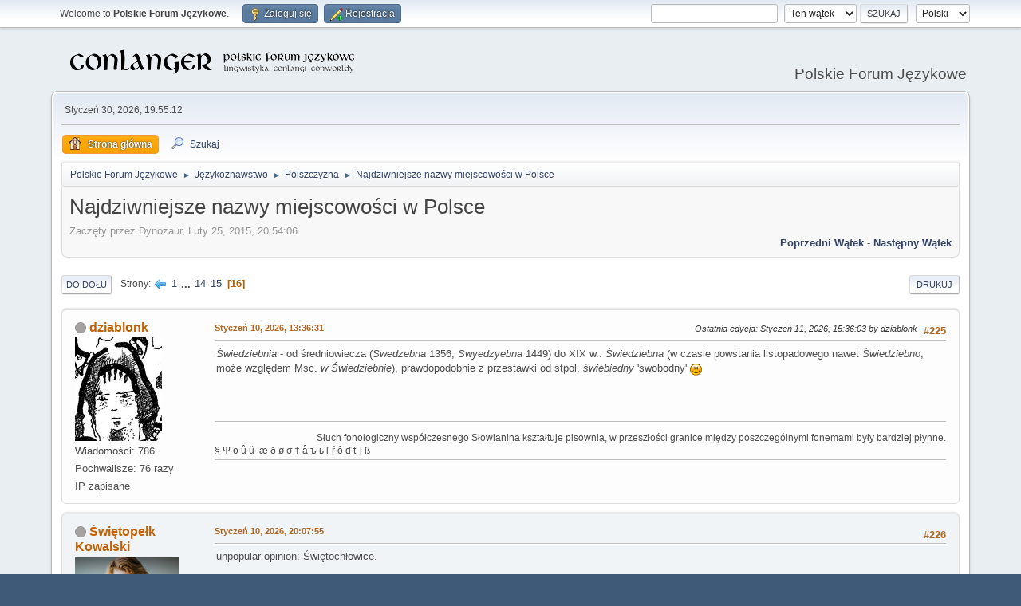

--- FILE ---
content_type: text/html; charset=UTF-8
request_url: https://jezykotw.webd.pl/f/index.php/topic,1336.0/prev_next,prev.html?PHPSESSID=1b8d163b982d8f06bc4ff3212ebab07c
body_size: 5919
content:
<!DOCTYPE html>
<html lang="pl-PL">
<head>
	<meta charset="UTF-8">
	<link rel="stylesheet" href="https://jezykotw.webd.pl/f/Themes/default/css/minified_ee91ffaeb27a6b422da26cd4c794716c.css?smf216_1754049125">
	<style>
						.sceditor-button-spoiler div {
							background: url('https://jezykotw.webd.pl/f/Themes/default/images/bbc/spoiler.png');
						}
	
	img.avatar { max-width: 130px !important; max-height: 130px !important; }
	
	.postarea .bbc_img, .list_posts .bbc_img, .post .inner .bbc_img, form#reported_posts .bbc_img, #preview_body .bbc_img { max-width: min(100%,1024px); }
	
	.postarea .bbc_img, .list_posts .bbc_img, .post .inner .bbc_img, form#reported_posts .bbc_img, #preview_body .bbc_img { max-height: 600px; }
	
	</style>
	<script>
		var smf_theme_url = "https://jezykotw.webd.pl/f/Themes/default";
		var smf_default_theme_url = "https://jezykotw.webd.pl/f/Themes/default";
		var smf_images_url = "https://jezykotw.webd.pl/f/Themes/default/images";
		var smf_smileys_url = "https://jezykotw.webd.pl/f/Smileys";
		var smf_smiley_sets = "default,aaron,akyhne,fugue,alienine";
		var smf_smiley_sets_default = "default";
		var smf_avatars_url = "http://jezykotw.webd.pl/f/avatars";
		var smf_scripturl = "https://jezykotw.webd.pl/f/index.php?PHPSESSID=1b8d163b982d8f06bc4ff3212ebab07c&amp;";
		var smf_iso_case_folding = false;
		var smf_charset = "UTF-8";
		var smf_session_id = "0112f6f95aad5faa0aa1b8ad6b158693";
		var smf_session_var = "efc050a2";
		var smf_member_id = 0;
		var ajax_notification_text = 'Ładowanie...';
		var help_popup_heading_text = 'Zagubiłeś się? Pozwól mi wyjaśnić:';
		var banned_text = 'Przepraszamy Gość, zostałeś zbanowany na tym forum!';
		var smf_txt_expand = 'Rozwiń';
		var smf_txt_shrink = 'Zwiń';
		var smf_collapseAlt = 'Ukryj';
		var smf_expandAlt = 'Pokaż';
		var smf_quote_expand = false;
		var allow_xhjr_credentials = false;
	</script>
	<script src="https://ajax.googleapis.com/ajax/libs/jquery/3.6.3/jquery.min.js"></script>
	<script src="https://jezykotw.webd.pl/f/Themes/default/scripts/jquery.sceditor.bbcode.min.js?smf216_1754049125"></script>
	<script src="https://jezykotw.webd.pl/f/Themes/default/scripts/minified_7bfada0fd3ba4e36b700d38ffa789814.js?smf216_1754049125"></script>
	<script src="https://jezykotw.webd.pl/f/Themes/default/scripts/minified_9071c0918f26ee689b7e16c8c03ae9a8.js?smf216_1754049125" defer></script>
	<script>
		var smf_smileys_url = 'https://jezykotw.webd.pl/f/Smileys/default';
		var bbc_quote_from = 'Cytat';
		var bbc_quote = 'Cytat';
		var bbc_search_on = 'w';
	var smf_you_sure ='Na pewno chcesz to zrobić?';
	</script>
	<title>Najdziwniejsze nazwy miejscowości w Polsce - Strona 16</title>
	<meta name="viewport" content="width=device-width, initial-scale=1">
	<meta property="og:site_name" content="Polskie Forum Językowe">
	<meta property="og:title" content="Najdziwniejsze nazwy miejscowości w Polsce - Strona 16">
	<meta property="og:url" content="https://jezykotw.webd.pl/f/index.php/topic,1571.225.html?PHPSESSID=1b8d163b982d8f06bc4ff3212ebab07c">
	<meta property="og:description" content="Najdziwniejsze nazwy miejscowości w Polsce - Strona 16">
	<meta name="description" content="Najdziwniejsze nazwy miejscowości w Polsce - Strona 16">
	<meta name="theme-color" content="#557EA0">
	<meta name="robots" content="noindex">
	<link rel="canonical" href="https://jezykotw.webd.pl/f/index.php?topic=1571.225">
	<link rel="help" href="https://jezykotw.webd.pl/f/index.php?PHPSESSID=1b8d163b982d8f06bc4ff3212ebab07c&amp;action=help">
	<link rel="contents" href="https://jezykotw.webd.pl/f/index.php?PHPSESSID=1b8d163b982d8f06bc4ff3212ebab07c&amp;">
	<link rel="search" href="https://jezykotw.webd.pl/f/index.php?PHPSESSID=1b8d163b982d8f06bc4ff3212ebab07c&amp;action=search">
	<link rel="alternate" type="application/rss+xml" title="Polskie Forum Językowe - RSS" href="https://jezykotw.webd.pl/f/index.php?PHPSESSID=1b8d163b982d8f06bc4ff3212ebab07c&amp;action=.xml;type=rss2;board=22">
	<link rel="alternate" type="application/atom+xml" title="Polskie Forum Językowe - Atom" href="https://jezykotw.webd.pl/f/index.php?PHPSESSID=1b8d163b982d8f06bc4ff3212ebab07c&amp;action=.xml;type=atom;board=22">
	<link rel="prev" href="https://jezykotw.webd.pl/f/index.php/topic,1571.210.html?PHPSESSID=1b8d163b982d8f06bc4ff3212ebab07c">
	<link rel="index" href="https://jezykotw.webd.pl/f/index.php/board,22.0.html?PHPSESSID=1b8d163b982d8f06bc4ff3212ebab07c"><style>.vv_special { display:none; }</style>
</head>
<body id="chrome" class="action_messageindex board_22">
<div id="footerfix">
	<div id="top_section">
		<div class="inner_wrap">
			<ul class="floatleft" id="top_info">
				<li class="welcome">
					Welcome to <strong>Polskie Forum Językowe</strong>.
				</li>
				<li class="button_login">
					<a href="https://jezykotw.webd.pl/f/index.php?PHPSESSID=1b8d163b982d8f06bc4ff3212ebab07c&amp;action=login" class="open" onclick="return reqOverlayDiv(this.href, 'Zaloguj się', 'login');">
						<span class="main_icons login"></span>
						<span class="textmenu">Zaloguj się</span>
					</a>
				</li>
				<li class="button_signup">
					<a href="https://jezykotw.webd.pl/f/index.php?PHPSESSID=1b8d163b982d8f06bc4ff3212ebab07c&amp;action=signup" class="open">
						<span class="main_icons regcenter"></span>
						<span class="textmenu">Rejestracja</span>
					</a>
				</li>
			</ul>
			<form id="languages_form" method="get" class="floatright">
				<select id="language_select" name="language" onchange="this.form.submit()">
					<option value="english">English</option>
					<option value="polish" selected="selected">Polski</option>
				</select>
				<noscript>
					<input type="submit" value="Wykonaj!">
				</noscript>
			</form>
			<form id="search_form" class="floatright" action="https://jezykotw.webd.pl/f/index.php?PHPSESSID=1b8d163b982d8f06bc4ff3212ebab07c&amp;action=search2" method="post" accept-charset="UTF-8">
				<input type="search" name="search" value="">&nbsp;
				<select name="search_selection">
					<option value="all">Całe Forum </option>
					<option value="topic" selected>Ten wątek</option>
					<option value="board">To forum</option>
				</select>
				<input type="hidden" name="sd_topic" value="1571">
				<input type="submit" name="search2" value="Szukaj" class="button">
				<input type="hidden" name="advanced" value="0">
			</form>
		</div><!-- .inner_wrap -->
	</div><!-- #top_section -->
	<div id="header">
		<h1 class="forumtitle">
			<a id="top" href="https://jezykotw.webd.pl/f/index.php?PHPSESSID=1b8d163b982d8f06bc4ff3212ebab07c&amp;"><img src="https://jezykotw.webd.pl/f/conlogo.png" alt="Polskie Forum Językowe"></a>
		</h1>
		<div id="siteslogan">Polskie Forum Językowe</div>
	</div>
	<div id="wrapper">
		<div id="upper_section">
			<div id="inner_section">
				<div id="inner_wrap" class="hide_720">
					<div class="user">
						<time datetime="2026-01-30T18:55:12Z">Styczeń 30, 2026, 19:55:12</time>
					</div>
				</div>
				<a class="mobile_user_menu">
					<span class="menu_icon"></span>
					<span class="text_menu">Menu główne</span>
				</a>
				<div id="main_menu">
					<div id="mobile_user_menu" class="popup_container">
						<div class="popup_window description">
							<div class="popup_heading">Menu główne
								<a href="javascript:void(0);" class="main_icons hide_popup"></a>
							</div>
							
					<ul class="dropmenu menu_nav">
						<li class="button_home">
							<a class="active" href="https://jezykotw.webd.pl/f/index.php?PHPSESSID=1b8d163b982d8f06bc4ff3212ebab07c&amp;">
								<span class="main_icons home"></span><span class="textmenu">Strona główna</span>
							</a>
						</li>
						<li class="button_search">
							<a href="https://jezykotw.webd.pl/f/index.php?PHPSESSID=1b8d163b982d8f06bc4ff3212ebab07c&amp;action=search">
								<span class="main_icons search"></span><span class="textmenu">Szukaj</span>
							</a>
						</li>
					</ul><!-- .menu_nav -->
						</div>
					</div>
				</div>
				<div class="navigate_section">
					<ul>
						<li>
							<a href="https://jezykotw.webd.pl/f/index.php?PHPSESSID=1b8d163b982d8f06bc4ff3212ebab07c&amp;"><span>Polskie Forum Językowe</span></a>
						</li>
						<li>
							<span class="dividers"> &#9658; </span>
							<a href="https://jezykotw.webd.pl/f/index.php?PHPSESSID=1b8d163b982d8f06bc4ff3212ebab07c&amp;#c4"><span>Językoznawstwo</span></a>
						</li>
						<li>
							<span class="dividers"> &#9658; </span>
							<a href="https://jezykotw.webd.pl/f/index.php/board,22.0.html?PHPSESSID=1b8d163b982d8f06bc4ff3212ebab07c"><span>Polszczyzna</span></a>
						</li>
						<li class="last">
							<span class="dividers"> &#9658; </span>
							<a href="https://jezykotw.webd.pl/f/index.php/topic,1571.0.html?PHPSESSID=1b8d163b982d8f06bc4ff3212ebab07c"><span>Najdziwniejsze nazwy miejscowości w Polsce</span></a>
						</li>
					</ul>
				</div><!-- .navigate_section -->
			</div><!-- #inner_section -->
		</div><!-- #upper_section -->
		<div id="content_section">
			<div id="main_content_section">
		<div id="display_head" class="information">
			<h2 class="display_title">
				<span id="top_subject">Najdziwniejsze nazwy miejscowości w Polsce</span>
			</h2>
			<p>Zaczęty przez Dynozaur, Luty 25, 2015, 20:54:06</p>
			<span class="nextlinks floatright"><a href="https://jezykotw.webd.pl/f/index.php/topic,1571.0/prev_next,prev.html?PHPSESSID=1b8d163b982d8f06bc4ff3212ebab07c#new">Poprzedni wątek</a> - <a href="https://jezykotw.webd.pl/f/index.php/topic,1571.0/prev_next,next.html?PHPSESSID=1b8d163b982d8f06bc4ff3212ebab07c#new">Następny wątek</a></span>
		</div><!-- #display_head -->
		
		<div class="pagesection top">
			
		<div class="buttonlist floatright">
			
				<a class="button button_strip_print" href="https://jezykotw.webd.pl/f/index.php?PHPSESSID=1b8d163b982d8f06bc4ff3212ebab07c&amp;action=printpage;topic=1571.0"  rel="nofollow">Drukuj</a>
		</div>
			 
			<div class="pagelinks floatleft">
				<a href="#bot" class="button">Do dołu</a>
				<span class="pages">Strony</span><a class="nav_page" href="https://jezykotw.webd.pl/f/index.php/topic,1571.210.html?PHPSESSID=1b8d163b982d8f06bc4ff3212ebab07c"><span class="main_icons previous_page"></span></a> <a class="nav_page" href="https://jezykotw.webd.pl/f/index.php/topic,1571.0.html?PHPSESSID=1b8d163b982d8f06bc4ff3212ebab07c">1</a> <span class="expand_pages" onclick="expandPages(this, '&lt;a class=&quot;nav_page&quot; href=&quot;' + smf_scripturl + '?topic=1571.%1$d&quot;&gt;%2$s&lt;/a&gt; ', 15, 195, 15);"> ... </span><a class="nav_page" href="https://jezykotw.webd.pl/f/index.php/topic,1571.195.html?PHPSESSID=1b8d163b982d8f06bc4ff3212ebab07c">14</a> <a class="nav_page" href="https://jezykotw.webd.pl/f/index.php/topic,1571.210.html?PHPSESSID=1b8d163b982d8f06bc4ff3212ebab07c">15</a> <span class="current_page">16</span> 
			</div>
		<div class="mobile_buttons floatright">
			<a class="button mobile_act">Akcje użytkownika</a>
			
		</div>
		</div>
		<div id="forumposts">
			<form action="https://jezykotw.webd.pl/f/index.php?PHPSESSID=1b8d163b982d8f06bc4ff3212ebab07c&amp;action=quickmod2;topic=1571.225" method="post" accept-charset="UTF-8" name="quickModForm" id="quickModForm" onsubmit="return oQuickModify.bInEditMode ? oQuickModify.modifySave('0112f6f95aad5faa0aa1b8ad6b158693', 'efc050a2') : false">
				<div class="windowbg" id="msg99363">
					
					<div class="post_wrapper">
						<div class="poster">
							<h4>
								<span class="off" title="Offline"></span>
								<a href="https://jezykotw.webd.pl/f/index.php?PHPSESSID=1b8d163b982d8f06bc4ff3212ebab07c&amp;action=profile;u=1291" title="Zobacz profil dziablonk">dziablonk</a>
							</h4>
							<ul class="user_info">
								<li class="avatar">
									<a href="https://jezykotw.webd.pl/f/index.php?PHPSESSID=1b8d163b982d8f06bc4ff3212ebab07c&amp;action=profile;u=1291"><img class="avatar" src="https://jezykotw.webd.pl/f/custom_avatar/avatar_1291_1728583797.png" alt=""></a>
								</li>
								<li class="icons"></li>
								<li class="postcount">Wiadomości: 786</li>
								<li class="custom thankscount">Pochwalisze: 76 razy</li>
								<li class="poster_ip">IP zapisane</li>
							</ul>
						</div><!-- .poster -->
						<div class="postarea">
							<div class="keyinfo">
								<div id="subject_99363" class="subject_title subject_hidden">
									<a href="https://jezykotw.webd.pl/f/index.php?PHPSESSID=1b8d163b982d8f06bc4ff3212ebab07c&amp;msg=99363" rel="nofollow">Odp: Najdziwniejsze nazwy miejscowości w Polsce</a>
								</div>
								<span class="page_number floatright">#225</span>
								<div class="postinfo">
									<span class="messageicon"  style="position: absolute; z-index: -1;">
										<img src="https://jezykotw.webd.pl/f/Themes/default/images/post/xx.png" alt="">
									</span>
									<a href="https://jezykotw.webd.pl/f/index.php?PHPSESSID=1b8d163b982d8f06bc4ff3212ebab07c&amp;msg=99363" rel="nofollow" title="Odpowiedź #225 - Odp: Najdziwniejsze nazwy miejscowości w Polsce" class="smalltext">Styczeń 10, 2026, 13:36:31</a>
									<span class="spacer"></span>
									<span class="smalltext modified floatright mvisible" id="modified_99363"><span class="lastedit">Ostatnia edycja</span>: Styczeń 11, 2026, 15:36:03 by dziablonk
									</span>
								</div>
								<div id="msg_99363_quick_mod"></div>
							</div><!-- .keyinfo -->
							<div class="post">
								<div class="inner" data-msgid="99363" id="msg_99363">
									<i>Świedziebnia</i> - od średniowiecza (<i>Swedzebna</i> 1356, <i>Swyedzyebna</i> 1449) do XIX w.: <i>Świedziebna</i> (w czasie powstania listopadowego nawet <i>Świedziebno</i>, może względem Msc. <i>w Świedziebnie</i>), prawdopodobnie z przestawki od stpol. <i>świebiedny</i> &#39;swobodny&#39; <img src="https://jezykotw.webd.pl/f/Smileys/default/smiley.gif" alt="&#58;&#41;" title="Uśmiech" class="smiley"> 
								</div>
							</div><!-- .post -->
							<div class="under_message">
							</div><!-- .under_message -->
						</div><!-- .postarea -->
						<div class="moderatorbar">
							<div class="signature" id="msg_99363_signature">
								<div class="righttext"><div class="inline_block">Słuch fonologiczny współczesnego Słowianina kształtuje pisownia, w przeszłości granice między poszczególnymi fonemami były bardziej płynne.</div></div>§ Ψ ō ů ŭ&nbsp; æ ð ø σ † å ъ ь ľ ŕ ô ď ť ſ ß
							</div>
							<div class="custom_fields_below_signature">
								<ul class="nolist">
									<li class="custom thankslist"><span class="thank_you_hidden thank_you_placeholder_99363">&nbsp;</span></li>
								</ul>
							</div>
						</div><!-- .moderatorbar -->
					</div><!-- .post_wrapper -->
				</div><!-- $message[css_class] -->
				<hr class="post_separator">
				<div class="windowbg" id="msg99367">
					
					<a id="new"></a>
					<div class="post_wrapper">
						<div class="poster">
							<h4>
								<span class="off" title="Offline"></span>
								<a href="https://jezykotw.webd.pl/f/index.php?PHPSESSID=1b8d163b982d8f06bc4ff3212ebab07c&amp;action=profile;u=2540" title="Zobacz profil Świętopełk Kowalski">Świętopełk Kowalski</a>
							</h4>
							<ul class="user_info">
								<li class="avatar">
									<a href="https://jezykotw.webd.pl/f/index.php?PHPSESSID=1b8d163b982d8f06bc4ff3212ebab07c&amp;action=profile;u=2540"><img class="avatar" src="https://jezykotw.webd.pl/f/custom_avatar/avatar_2540_1690317016.png" alt=""></a>
								</li>
								<li class="icons"></li>
								<li class="postcount">Wiadomości: 188</li>
								<li class="custom thankscount">Pochwalisze: 13 razy</li>
								<li class="poster_ip">IP zapisane</li>
							</ul>
						</div><!-- .poster -->
						<div class="postarea">
							<div class="keyinfo">
								<div id="subject_99367" class="subject_title subject_hidden">
									<a href="https://jezykotw.webd.pl/f/index.php?PHPSESSID=1b8d163b982d8f06bc4ff3212ebab07c&amp;msg=99367" rel="nofollow">Odp: Najdziwniejsze nazwy miejscowości w Polsce</a>
								</div>
								<span class="page_number floatright">#226</span>
								<div class="postinfo">
									<span class="messageicon"  style="position: absolute; z-index: -1;">
										<img src="https://jezykotw.webd.pl/f/Themes/default/images/post/xx.png" alt="">
									</span>
									<a href="https://jezykotw.webd.pl/f/index.php?PHPSESSID=1b8d163b982d8f06bc4ff3212ebab07c&amp;msg=99367" rel="nofollow" title="Odpowiedź #226 - Odp: Najdziwniejsze nazwy miejscowości w Polsce" class="smalltext">Styczeń 10, 2026, 20:07:55</a>
									<span class="spacer"></span>
									<span class="smalltext modified floatright" id="modified_99367">
									</span>
								</div>
								<div id="msg_99367_quick_mod"></div>
							</div><!-- .keyinfo -->
							<div class="post">
								<div class="inner" data-msgid="99367" id="msg_99367">
									unpopular opinion: Świętochłowice. <br><br>Na chuj to <b>ł</b>??
								</div>
							</div><!-- .post -->
							<div class="under_message">
							</div><!-- .under_message -->
						</div><!-- .postarea -->
						<div class="moderatorbar">
							<div class="signature" id="msg_99367_signature">
								<a href="https://jezykotw.webd.pl/wiki/Wysokopolski_(S%C5%82ownik)" class="bbc_link" target="_blank" rel="noopener">https://jezykotw.webd.pl/wiki/Wysokopolski_(S%C5%82ownik)</a>
							</div>
							<div class="custom_fields_below_signature">
								<ul class="nolist">
									<li class="custom thankslist"><span class="thank_you_hidden thank_you_placeholder_99367">&nbsp;</span></li>
								</ul>
							</div>
						</div><!-- .moderatorbar -->
					</div><!-- .post_wrapper -->
				</div><!-- $message[css_class] -->
				<hr class="post_separator">
			</form>
		</div><!-- #forumposts -->
		<div class="pagesection">
			
		<div class="buttonlist floatright">
			
				<a class="button button_strip_print" href="https://jezykotw.webd.pl/f/index.php?PHPSESSID=1b8d163b982d8f06bc4ff3212ebab07c&amp;action=printpage;topic=1571.0"  rel="nofollow">Drukuj</a>
		</div>
			 
			<div class="pagelinks floatleft">
				<a href="#main_content_section" class="button" id="bot">Do góry</a>
				<span class="pages">Strony</span><a class="nav_page" href="https://jezykotw.webd.pl/f/index.php/topic,1571.210.html?PHPSESSID=1b8d163b982d8f06bc4ff3212ebab07c"><span class="main_icons previous_page"></span></a> <a class="nav_page" href="https://jezykotw.webd.pl/f/index.php/topic,1571.0.html?PHPSESSID=1b8d163b982d8f06bc4ff3212ebab07c">1</a> <span class="expand_pages" onclick="expandPages(this, '&lt;a class=&quot;nav_page&quot; href=&quot;' + smf_scripturl + '?topic=1571.%1$d&quot;&gt;%2$s&lt;/a&gt; ', 15, 195, 15);"> ... </span><a class="nav_page" href="https://jezykotw.webd.pl/f/index.php/topic,1571.195.html?PHPSESSID=1b8d163b982d8f06bc4ff3212ebab07c">14</a> <a class="nav_page" href="https://jezykotw.webd.pl/f/index.php/topic,1571.210.html?PHPSESSID=1b8d163b982d8f06bc4ff3212ebab07c">15</a> <span class="current_page">16</span> 
			</div>
		<div class="mobile_buttons floatright">
			<a class="button mobile_act">Akcje użytkownika</a>
			
		</div>
		</div>
				<div class="navigate_section">
					<ul>
						<li>
							<a href="https://jezykotw.webd.pl/f/index.php?PHPSESSID=1b8d163b982d8f06bc4ff3212ebab07c&amp;"><span>Polskie Forum Językowe</span></a>
						</li>
						<li>
							<span class="dividers"> &#9658; </span>
							<a href="https://jezykotw.webd.pl/f/index.php?PHPSESSID=1b8d163b982d8f06bc4ff3212ebab07c&amp;#c4"><span>Językoznawstwo</span></a>
						</li>
						<li>
							<span class="dividers"> &#9658; </span>
							<a href="https://jezykotw.webd.pl/f/index.php/board,22.0.html?PHPSESSID=1b8d163b982d8f06bc4ff3212ebab07c"><span>Polszczyzna</span></a>
						</li>
						<li class="last">
							<span class="dividers"> &#9658; </span>
							<a href="https://jezykotw.webd.pl/f/index.php/topic,1571.0.html?PHPSESSID=1b8d163b982d8f06bc4ff3212ebab07c"><span>Najdziwniejsze nazwy miejscowości w Polsce</span></a>
						</li>
					</ul>
				</div><!-- .navigate_section -->
		<div id="moderationbuttons">
			
		</div>
		<div id="display_jump_to"></div>
		<div id="mobile_action" class="popup_container">
			<div class="popup_window description">
				<div class="popup_heading">
					Akcje użytkownika
					<a href="javascript:void(0);" class="main_icons hide_popup"></a>
				</div>
				
		<div class="buttonlist">
			
				<a class="button button_strip_print" href="https://jezykotw.webd.pl/f/index.php?PHPSESSID=1b8d163b982d8f06bc4ff3212ebab07c&amp;action=printpage;topic=1571.0"  rel="nofollow">Drukuj</a>
		</div>
			</div>
		</div>
		<script>
			if ('XMLHttpRequest' in window)
			{
				var oQuickModify = new QuickModify({
					sScriptUrl: smf_scripturl,
					sClassName: 'quick_edit',
					bShowModify: true,
					iTopicId: 1571,
					sTemplateBodyEdit: '\n\t\t\t\t\t\t<div id="quick_edit_body_container">\n\t\t\t\t\t\t\t<div id="error_box" class="error"><' + '/div>\n\t\t\t\t\t\t\t<textarea class="editor" name="message" rows="12" tabindex="1">%body%<' + '/textarea><br>\n\t\t\t\t\t\t\t<input type="hidden" name="efc050a2" value="0112f6f95aad5faa0aa1b8ad6b158693">\n\t\t\t\t\t\t\t<input type="hidden" name="topic" value="1571">\n\t\t\t\t\t\t\t<input type="hidden" name="msg" value="%msg_id%">\n\t\t\t\t\t\t\t<div class="righttext quickModifyMargin">\n\t\t\t\t\t\t\t\t<input type="submit" name="post" value="Zapisz" tabindex="2" onclick="return oQuickModify.modifySave(\'0112f6f95aad5faa0aa1b8ad6b158693\', \'efc050a2\');" accesskey="s" class="button"> <input type="submit" name="cancel" value="Anuluj" tabindex="3" onclick="return oQuickModify.modifyCancel();" class="button">\n\t\t\t\t\t\t\t<' + '/div>\n\t\t\t\t\t\t<' + '/div>',
					sTemplateSubjectEdit: '<input type="text" name="subject" value="%subject%" size="80" maxlength="80" tabindex="4">',
					sTemplateBodyNormal: '%body%',
					sTemplateSubjectNormal: '<a hr'+'ef="' + smf_scripturl + '?topic=1571.msg%msg_id%#msg%msg_id%" rel="nofollow">%subject%<' + '/a>',
					sTemplateTopSubject: '%subject%',
					sTemplateReasonEdit: 'Powód edycji: <input type="text" name="modify_reason" value="%modify_reason%" size="80" maxlength="80" tabindex="5" class="quickModifyMargin">',
					sTemplateReasonNormal: '%modify_text',
					sErrorBorderStyle: '1px solid red'
				});

				aJumpTo[aJumpTo.length] = new JumpTo({
					sContainerId: "display_jump_to",
					sJumpToTemplate: "<label class=\"smalltext jump_to\" for=\"%select_id%\">Skocz do<" + "/label> %dropdown_list%",
					iCurBoardId: 22,
					iCurBoardChildLevel: 0,
					sCurBoardName: "Polszczyzna",
					sBoardChildLevelIndicator: "==",
					sBoardPrefix: "=> ",
					sCatSeparator: "-----------------------------",
					sCatPrefix: "",
					sGoButtonLabel: "Idź"
				});

				aIconLists[aIconLists.length] = new IconList({
					sBackReference: "aIconLists[" + aIconLists.length + "]",
					sIconIdPrefix: "msg_icon_",
					sScriptUrl: smf_scripturl,
					bShowModify: true,
					iBoardId: 22,
					iTopicId: 1571,
					sSessionId: smf_session_id,
					sSessionVar: smf_session_var,
					sLabelIconList: "Ikona wiadomości",
					sBoxBackground: "transparent",
					sBoxBackgroundHover: "#ffffff",
					iBoxBorderWidthHover: 1,
					sBoxBorderColorHover: "#adadad" ,
					sContainerBackground: "#ffffff",
					sContainerBorder: "1px solid #adadad",
					sItemBorder: "1px solid #ffffff",
					sItemBorderHover: "1px dotted gray",
					sItemBackground: "transparent",
					sItemBackgroundHover: "#e0e0f0"
				});
			}
		</script>
			</div><!-- #main_content_section -->
		</div><!-- #content_section -->
	</div><!-- #wrapper -->
</div><!-- #footerfix -->
	<div id="footer">
		<div class="inner_wrap">
		<ul>
			<li class="floatright"><a href="https://jezykotw.webd.pl/f/index.php?PHPSESSID=1b8d163b982d8f06bc4ff3212ebab07c&amp;action=help">Pomoc</a> | <a href="https://jezykotw.webd.pl/f/index.php?PHPSESSID=1b8d163b982d8f06bc4ff3212ebab07c&amp;action=agreement">Warunki i zasady</a> | <a href="#top_section">Do góry &#9650;</a></li>
			<li class="copyright"><a href="https://jezykotw.webd.pl/f/index.php?PHPSESSID=1b8d163b982d8f06bc4ff3212ebab07c&amp;action=credits" title="License" target="_blank" rel="noopener">SMF 2.1.6 &copy; 2025</a>, <a href="https://www.simplemachines.org" title="Simple Machines" target="_blank" rel="noopener">Simple Machines</a></li>
		</ul>
		</div>
	</div><!-- #footer -->
<script>
window.addEventListener("DOMContentLoaded", function() {
	function triggerCron()
	{
		$.get('https://jezykotw.webd.pl/f' + "/cron.php?ts=1769799300");
	}
	window.setTimeout(triggerCron, 1);
		$.sceditor.locale["pl"] = {
			"Width (optional):": "Szerokość (opcjonalna):",
			"Height (optional):": "Wysokość (opcjonalna):",
			"Insert": "Wstaw",
			"Description (optional):": "Opis (opcjonalny)",
			"Rows:": "Wierszy:",
			"Cols:": "Kolumn:",
			"URL:": "URL:",
			"E-mail:": "E-mail:",
			"Video URL:": "URL filmu:",
			"More": "Więcej",
			"Close": "Zamknij",
			dateFormat: "miesiąc/dzień/rok"
		};
});
</script>
</body>
</html>